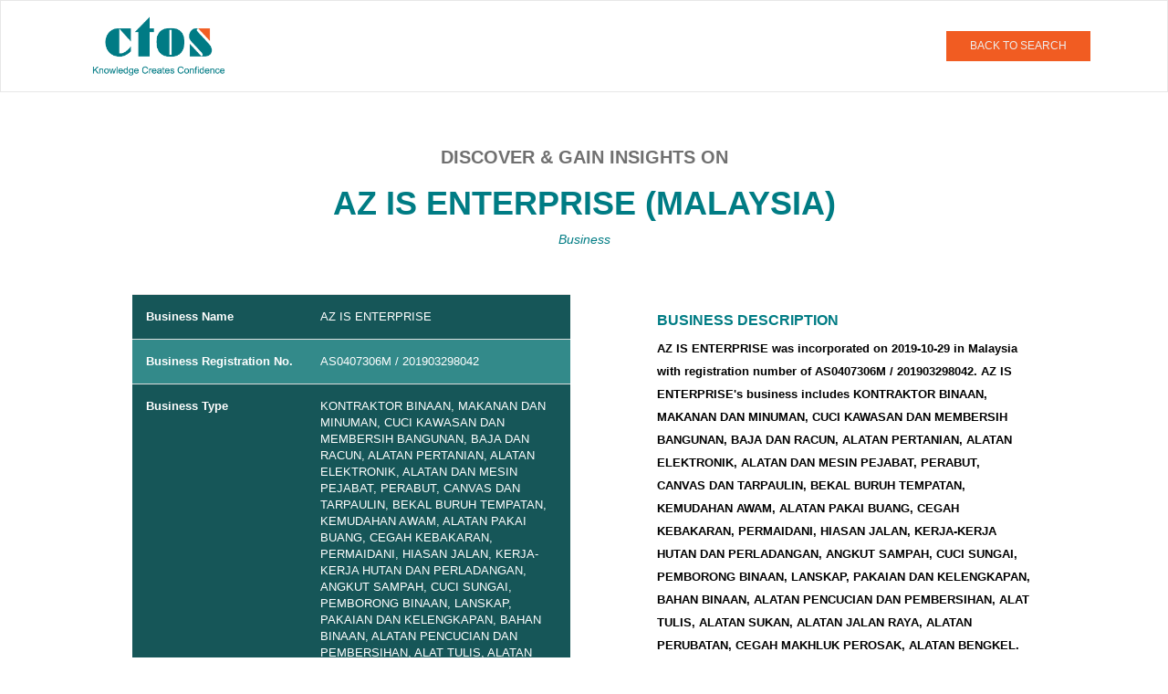

--- FILE ---
content_type: text/html;charset=UTF-8
request_url: https://businessreport.ctoscredit.com.my/oneoffreport_api/single-report/malaysia-business/AS0407306M/AZ-IS-ENTERPRISE
body_size: 6671
content:
<html>

<head>
	
	<title>AZ IS ENTERPRISE: Business &amp; Credit Report | CTOS</title>
	<meta content="user-scalable=no, width=device-width, initial-scale=1, maximum-scale=1" name="viewport" />
	<link rel="canonical" href="https://businessreport.ctoscredit.com.my/oneoffreport_api/single-report/malaysia-business/AS0407306M/AZ-IS-ENTERPRISE" />
	<meta content="CTOS One Off Report" property="og:site_name" />
	<meta property="og:description" content="Gain important insights of AZ IS ENTERPRISE. Explore their company registration information, banking payment history, litigation, and trade references to make informed decisions about extending credit or engaging in business transactions with this company." />
	<meta property="og:url" content="https://businessreport.ctoscredit.com.my/oneoffreport_api/single-report/malaysia-business/AS0407306M/AZ-IS-ENTERPRISE" />
	
	<meta name="title" content="AZ IS ENTERPRISE: Business &amp; Credit Report | CTOS" />
	
	<meta name="description" content="Get AZ IS ENTERPRISE’s credit score and business profile report. Check financial health, reduce credit risk &amp; make informed business decisions." />
	<meta name="url" content="https://businessreport.ctoscredit.com.my/oneoffreport_api/single-report/malaysia-business/AS0407306M/AZ-IS-ENTERPRISE" />

	<link rel="stylesheet" href="/oneoffreport_api/css/single-report.component.css" />
	<link rel="stylesheet" href="/oneoffreport_api/css/home.component.css" />
	<link rel="stylesheet" href="/oneoffreport_api/css/styles.css" />
	<link rel="stylesheet" href="/oneoffreport_api/css/footer.component.css" />
	<link rel="stylesheet" href="/oneoffreport_api/css/header.component.css" />
	<link rel="stylesheet" href="/oneoffreport_api/css/bootstrap.min.css" />

	<script charset="utf-8" type="text/javascript" src="/oneoffreport_api/js/jquery-3.1.1.min.js"></script>
	<script charset="utf-8" type="text/javascript" src="/oneoffreport_api/js/bootstrap.min.js"></script>
	<script type="text/javascript">
		function acknowledgeFunction1() {
			var ackCheck1 = document.getElementById("ackCheck1");
			var ackCheck2 = document.getElementById("ackCheck2");
			var mandatoryAck1 = document.getElementById("mandatoryAck1");
			var mandatoryAck2 = document.getElementById("mandatoryAck2");
			if (ackCheck1.checked == null || ackCheck1.checked == false) {
				console.log("1");
				mandatoryAck1.style.display = "block";
			} else {
				console.log("2");
				mandatoryAck1.style.display = "none";
			}
			if (ackCheck2.checked == null || ackCheck2.checked == false) {
				console.log("3");
				mandatoryAck2.style.display = "block";
			} else {
				console.log("4");
				mandatoryAck2.style.display = "none";
			}

			if (ackCheck1.checked == null || ackCheck1.checked == false || ackCheck2.checked == null || ackCheck2.checked == false) {
				console.log("5");
				document.getElementById('ackButton').disabled = true;
			} else {
				console.log("6");
				document.getElementById('ackButton').disabled = false;
			}
		}

		function acknowledge() {
			var url = document.getElementById("cbprplusurl");
			console.log("hjgg" + url.value);
			/* var form = document.getElementById("myform");
			form.action=url.value;
			form.submit(); */
			window.location = url.value;
		}



	</script>
	<!-- Google Tag Manager -->

	<script>

		gtm_key = "";

		uat_key = "GTM-TLQQK9V";

		prod_key = "GTM-P89GQV";

		if (window.location.hostname == "businessreport.ctoscredit.com.my") {

			gtm_key = prod_key;

		} else {

			gtm_key = uat_key;

		}


		(function (w, d, s, l, i) {

			w[l] = w[l] || [];

			w[l].push({

				'gtm.start': new Date().getTime(),

				event: 'gtm.js'

			});

			var f = d.getElementsByTagName(s)[0],

				j = d.createElement(s),

				dl = l != 'dataLayer' ? '&l=' +

					l : '';

			j.async = true;

			j.src = 'https://www.googletagmanager.com/gtm.js?id=' + i + dl;

			f.parentNode.insertBefore(j, f);

		})(window, document, 'script', 'dataLayer', gtm_key);

	</script>

	<script>
		$(".detailstable .table .tabledetails:contains('Company Registration No.')").text("Company Reg No.");
		$(".detailstable .table .tabledetails:contains('Business Registration No.')").text("Business Reg No.");
	</script>

	<style>
		@media only screen and (max-width: 576px) {
			.reportname {
				word-break: break-word;
			}

			.detailstable {
				padding-left: 0 !important;
				padding-right: 0 !important;
				padding-bottom: 0 !important;
			}

			.detailstable .table {
				table-layout: fixed;
				word-wrap: break-word;
				margin-bottom: 0;
			}

			.tabledetails {
				white-space: normal;
			}
		}
	</style>



</head><body onload="">
	<header id="login-page-header">
		<div class="container-fluid">

			<!-- Fixed navbar -->
			<nav class="navbar navbar-default fixed_nav">
				<div class="container">

					<div class="col-sm-6 col-md-6 col-xs-6 logo ">
						<a data-placement="bottom" data-toggle="tooltip" style="cursor:pointer;" title="CTOS - Malaysia's Leading Credit Reporting Agency" href="https://businessreport.ctoscredit.com.my/oneoffreport/">
							<img alt="CTOS Logo" src="/oneoffreport_api/images/logo.png" /></a>
					</div>
					<div class="col-sm-6 col-md-6 col-xs-6 pull-right header_right">
						<button class="btn red_btn" type="button" onclick="window.location.href=&#39;https://businessreport.ctoscredit.com.my/oneoffreport/&#39;">BACK TO
							SEARCH</button>
					</div>
				</div>

			</nav>

		</div>
	</header>

	<section id="boxes_wrapper">

		<div class="container">
			<div class="innerboxes_hdng">
				<h4>Discover & gain insights on</h4>
				<h1 class="reportname" style="font-size: 36px;">AZ IS ENTERPRISE (Malaysia)</h1>
				<i><span class="small_hdng">Business</span></i>
				<!-- <p class="report_txt">Get an accurate picture of a customer's financial status with a credit report for a business. Our solutions help <br> you minimise risk, increase sales and improve business performance.</p>-->
			</div>
		</div>

		<!-- OOR-290 -->
		<div class="container">
			<div class="tour_inner">
				<div class="col-xs-12 col-md-6">
					<div class="detailstable">
						
						<table class="table table-striped">
							<tbody>
								<tr>
									<th class="tabledetails" scope="row">Business Name</th>
									<td>AZ IS ENTERPRISE</td>
								</tr>
								<tr>
									<th class="tabledetails" scope="row">Business Registration No.</th>
									<td>
										<span>AS0407306M</span>
										<span> / 201903298042</span>
									</td>
								</tr>
								<tr>
									<th class="tabledetails" scope="row">Business Type</th>
									<td> <span>KONTRAKTOR BINAAN, MAKANAN DAN MINUMAN, CUCI KAWASAN DAN MEMBERSIH BANGUNAN, BAJA DAN RACUN, ALATAN PERTANIAN, ALATAN ELEKTRONIK, ALATAN DAN MESIN PEJABAT, PERABUT, CANVAS DAN TARPAULIN, BEKAL BURUH TEMPATAN, KEMUDAHAN AWAM, ALATAN PAKAI BUANG, CEGAH KEBAKARAN, PERMAIDANI, HIASAN JALAN, KERJA-KERJA HUTAN DAN PERLADANGAN, ANGKUT SAMPAH, CUCI SUNGAI, PEMBORONG BINAAN, LANSKAP, PAKAIAN DAN KELENGKAPAN, BAHAN BINAAN, ALATAN PENCUCIAN DAN PEMBERSIHAN, ALAT TULIS, ALATAN SUKAN, ALATAN JALAN RAYA, ALATAN PERUBATAN, CEGAH MAKHLUK PEROSAK, ALATAN BENGKEL.</span>
										

										<!-- <ng-template #businessType>-</ng-template> -->
									</td>
									<!-- <td>{{this.resultObject.nob || this.sessionObj?.natureOfBus}}</td> -->
								</tr>
								<tr>
									<th class="tabledetails" scope="row">Business Commenced</th>
									<td> <span>2019-10-29</span>
										
										<!-- <ng-template #dateofReg>-</ng-template> -->
									</td>
								</tr>
								<tr>
									<th class="tabledetails" scope="row">State</th>
									<td> <span>KEDAH</span>
										
										<!-- <ng-template #state1>-</ng-template> -->
									</td>
								</tr>
							</tbody>
						</table>
					</div>
				</div>
				<div class="col-xs-12 col-md-6">
					<div class="detailspara" style="max-width: 410px; margin:auto;">
						<h2 class="text-left" style="font-size: 16px; font-weight: bold; text-transform: uppercase; color: rgb(0, 124, 132) !important; --darkreader-inline-color: #70f6ff;">
							
							<span>BUSINESS DESCRIPTION</span>
						</h2>

						

						<p class="text-left">
							<span>AZ IS ENTERPRISE was incorporated</span>
							<span> on 2019-10-29</span>
							<span> in Malaysia with registration number of AS0407306M</span>
							<span> / 201903298042</span>.
							<span>AZ IS ENTERPRISE&#39;s business includes KONTRAKTOR BINAAN, MAKANAN DAN MINUMAN, CUCI KAWASAN DAN MEMBERSIH BANGUNAN, BAJA DAN RACUN, ALATAN PERTANIAN, ALATAN ELEKTRONIK, ALATAN DAN MESIN PEJABAT, PERABUT, CANVAS DAN TARPAULIN, BEKAL BURUH TEMPATAN, KEMUDAHAN AWAM, ALATAN PAKAI BUANG, CEGAH KEBAKARAN, PERMAIDANI, HIASAN JALAN, KERJA-KERJA HUTAN DAN PERLADANGAN, ANGKUT SAMPAH, CUCI SUNGAI, PEMBORONG BINAAN, LANSKAP, PAKAIAN DAN KELENGKAPAN, BAHAN BINAAN, ALATAN PENCUCIAN DAN PEMBERSIHAN, ALAT TULIS, ALATAN SUKAN, ALATAN JALAN RAYA, ALATAN PERUBATAN, CEGAH MAKHLUK PEROSAK, ALATAN BENGKEL.</span>
						</p>

						<br /><br />
						<p class="text-left">Get an accurate picture of a customer's financial status with a credit
							report for a business. Our solutions help you minimise risk, increase sales and improve
							business performance.</p>
					</div>
				</div>
			</div>
		</div>

		<div class="container">
			<div class="boxes_wrapperin">
				<data>
					<div class="col-xs-12 col-md-4 card score-report-card">
						<div class="product-listing">
							<div class="product_box">
								<img alt="CTOS CBPR Report" height="120px" width="330px" src="/oneoffreport_api/images/image-bg-pricingtablegreen.png" />
								<div class="box_heading">Company/Business Profile Report</div>
							</div>

							<div class="pricing third">
								<div class="price-wrap">

									<div class="price"><sup>RM</sup><span>84</span><sub>/report</sub></div>

								</div>
								<div class="terms">(exclude SST)</div>
								<div class="terms">RM<span>90.72</span> inclusive SST</div>
							</div>
							<div class="features">
								<ul>
									<li>Latest Corporate Profile From SSM</li>
									<li>Directors & Shareholders</li>
									<li>Financial Highlights</li>
									<!-- OOR-274 changes STARTS here -->
									
									<!-- OOR-274 changes ENDS here -->
								</ul>
								<div class="text-center"><small><i> This report available for download immediately upon
											purchase.</i> </small></div>


								
							</div>
							<div class="col-xs-12 text-center">
								<a (click)="shareData(this.resultObject,'profileReport');" class="btn btn-lg green_btn mr-bottom" id="reprt_btns" href="/oneoffreport_api/redirectForReportPurchase?type=Business&amp;entityRegNo=AS0407306M&amp;name=AZ IS ENTERPRISE&amp;itemCode=OORCC&amp;itemName=Company/Business Profile Report&amp;sstRate=8&amp;unitPrice=90.72">Purchase
									Report</a>
								
								<br />
								<a class="btn btn-sm green_btn" data-toggle="modal" target="_blank" href="/oneoffreport_api/samplereports/CBPR Sample.pdf">Sample Report </a>
							</div>
						</div>
					</div>

					


					<!--OOR-212 starts-->
					
					<!--OOR-212 Ends-->



				</data>
				<data>
					

					<div class="col-xs-12 col-md-4 card score-report-card ">
						<div class="product-listing">
							<div class="product_box">
								<img alt="CTOS CBPR Plus Report" height="120px" width="330px" src="/oneoffreport_api/images/image-bg-pricingtablegreen.png" />
								<div class="box_heading">Company/Business Profile Report Plus</div>
							</div>

							<div class="pricing third">
								<div class="price-wrap">

									<div class="price"><sup>RM</sup><span>207</span><sub>/report</sub></div>

								</div>
								<div class="terms">(exclude SST)</div>
								<div class="terms">RM<span>223.56</span> inclusive SST</div>
							</div>
							<div class="features">
								<ul>
									<li>Latest Corporate Profile From SSM</li>
									<li>Directors & Shareholders</li>
									<li>Financial Highlights</li>
									<li>CTOS SME Score*</li>
									<li>CCRIS Information*</li>
									<li>Litigation*</li>
									<li>Trade Reference*</li>
									<li>5 Directors Score Report*</li>
									<!-- OOR-274 Changes STARTS here -->
									
									<!-- OOR-274 Changes ENDS here -->
								</ul>
								<div class="text-center"><small><i>This report requires consent.&nbsp;<a style="cursor:pointer;" target="_blank" href="/oneoffreport_api/assets/consentForm.pdf"><u>Get Consent
													form.</u></a></i></small></div>
								<div class="text-center"><small><i>This report available for download within 3 working
											days upon consent submission.</i></small></div>
								
							</div>
							<input id="cbprplusurl" name="cbprplusurl" type="hidden" value="/oneoffreport_api/redirectForReportPurchase?type=Business&amp;entityRegNo=AS0407306M&amp;name=AZ IS ENTERPRISE&amp;itemCode=SCBPP001&amp;itemName=Company/Business Profile Report Plus&amp;sstRate=8&amp;unitPrice=223.56" />
							<div class="col-xs-12 text-center">
								<a (click)="this.reportType='profileReportPlus'" class="btn btn-lg green_btn mr-bottom" data-backdrop="static" data-toggle="modal" id="profileReportPlus" href="/oneoffreport_api/redirectForReportPurchase?type=Business&amp;entityRegNo=AS0407306M&amp;name=AZ IS ENTERPRISE&amp;itemCode=SCBPP001&amp;itemName=Company/Business Profile Report Plus&amp;sstRate=8&amp;unitPrice=223.56">Order Report</a>
								
								<br />
								<a class="btn btn-sm green_btn" data-toggle="modal" target="_blank" href="/oneoffreport_api/samplereports/CBPR Plus Sample.pdf">Sample Report </a>
							</div>
						</div>
					</div>


					<!--OOR-212 starts-->
					
					<!--OOR-212 Ends-->



				</data>
				<data>
					

					


					<!--OOR-212 starts-->
					<div class="col-xs-12 col-md-4 card score-report-card">
						<div class="product-listing">
							<div class="product_box">
								<img alt="CTOS Basis Report" height="120px" width="330px" src="/oneoffreport_api/images/image-bg-pricingtablegreen.png" />
								<div class="box_heading">CTOS Basis Credit Report</div>
							</div>

							<div class="pricing third">
								<div class="price-wrap">

									<div class="price"><sup>RM</sup><span>283</span><sub>/report</sub></div>

								</div>
								<div class="terms">(exclude SST)</div>
								<div class="terms">RM<span>305.64</span> inclusive SST</div>
							</div>
							<div class="features">
								<ul>
									<li>Latest Corporate Profile From SSM</li>
									<li>Directors & Shareholders</li>
									<li>Financial Statement & Analysis</li>
									<li>Cash Flow Statement</li>
									<li>Credit Rating</li>
									<li>Credit Score</li>
									<li>Default Rate</li>
									<li>Proposed Credit Limit</li>
									<li>Litigation*</li>
									<li>Defaulter Check Against Subject*</li>
									<li>Phone & Address Validation</li>
									<li>Biz Activity Validation</li>
									<li>Industry Outlook & Analysis</li>
									<li>Credit Risk Evaluation & Recommendation</li>
								</ul>
								<!--div class="text-center"><small><i>This report requires consent.&nbsp;<a target="_blank" style="cursor:pointer;" (click)="downloadCtosBasisFile()">Get Consent form.</a></i></small></div-->
								<div class="text-center" style="padding:10px;"><small><i>This report is fulfilled by
											CTOS Basis (a sister company of CTOS). A representative from CTOS Basis will
											contact you to complete consent documentation.</i></small></div>
								<div class="text-center" style="padding:3px;"><small><i>This report will be fulfilled
											within 5 working days.</i></small></div>
								<div class="text-center" style="padding:3px;"><small><i>By ordering this report, you
											agree to the <a style="cursor:pointer;" href="/oneoffreport_api/assets/OneOffTnC.pdf"><u>Terms
													& Conditions</u></a></i></small></div>

							</div>
							<div class="col-xs-12 text-center">




								<div class="main">

									<!-- <a id="ctosBasis" (click)="this.reportType='ctosBasis'" class="btn btn-lg green_btn mr-bottom" data-toggle="modal" data-target="#ack_popup3" >Order Report</a><br> -->
									<a (click)="this.reportType='ctosBasis'" class="btn btn-lg green_btn mr-bottom" id="ctosBasis" href="/oneoffreport_api/redirectForBasisScorePurchase?type=Business&amp;entityRegNo=AS0407306M&amp;name=AZ IS ENTERPRISE">Order
										Report</a><br />

								</div>


								<!--a id="" class="btn btn-sm green_btn" data-toggle="modal" data-target="#cbprReport4" data-backdrop="static">Sample Report</a-->
								<a class="btn btn-sm green_btn" data-toggle="modal" target="_blank" href="/oneoffreport_api/samplereports/BCR Sample.pdf">Sample Report </a>
							</div>
							<div class="text-center enquitry_link"><small><i>For any enquiries on this report, please
										email
										<a href="mailto:contact@ctosbasis.com.my"><u>contact@ctosbasis.com.my</u></a></i></small>
							</div>
						</div>
					</div>
					<!--OOR-212 Ends-->



				</data>
			</div>

			<div class="notes"><small><b>*Important:</b>Consent from data subject is compulsory to obtain subject's CCRIS, Litigation and Trade Reference details.
			Applicable for Company/Business Profile Report Plus & CTOS Basis Credit Report.<br />
			Company/Business Profile Report Plus contain the details of up to 5 directors. Additional directors can be added upon request with a top-up of RM51 each, exclude SST (RM55.08 inclusive SST).<br />
			Our customer service officer will contact you to collect the consent form. Your reports will be ready within one(1) to five(5) working days upon submission of company/business consent<br />
			<b>Note:</b>Financial Highlights information is subject to availability and is not available for Business Constitution.</small></div>
		</div>
	</section>

	<section id="subscription_wrapper">
		<div class="container">
			<h4>Subscribe To Credit Manager For More Access</h4>
			<p>We understand the need for business information to make informed decisions. Our solutions help you
				<br />minimise risk, increase sales and improve business performance.
			</p>
			<a class="btn red_btn" href="https://ctoscredit.com.my/business/manage-existing-customer/" style="font-weight:bold;" type="button">LEARN MORE ABOUT CREDIT MANAGER</a>
		</div>
	</section>

	<!------  Acknowledgement popup	---->

	<div class="modal fade" id="ack_popup1" role="dialog">
		<div class="modal-dialog modal-md">

			Modal content

			<div class="modal-content ack_pop">

				<div class="modal-header">
					<h5 class="modal-title">Customer Acknowledgement</h5>
					<button #closeBtn="" aria-label="Close" class="close" data-dismiss="modal" type="button">
						<img alt="close" src="/oneoffreport_api/images/close_icon.png" />
					</button>
				</div>

				<div class="modal-body ack_body">
					<form id="akjForm">
						<div class="ack-checkbox">

							<div class="checkbox ack_chk">
								<!-- <div *ngIf="this.reportType != 'ctosBasis'">  -->
								<div>
									<label><input [ngClass]="{'red-border-class': this.proceedBtn && !search.consent1}" class="form-control" id="ackCheck1" onclick="acknowledgeFunction1()" required="" type="checkbox" />
										<span class="checkmark"></span>
										I understand that obtaining consent from subject company is mandatory for me to
										purchase this report.</label>
									<span class="mandatory" id="mandatoryAck1"> Please Acknowledge to proceed. </span>
								</div>
							</div>

							<div class="checkbox ack_chk">

								<label><input [ngClass]="{'red-border-class': this.proceedBtn && !search.consent2}" class="form-control" id="ackCheck2" onclick="acknowledgeFunction1()" required="" type="checkbox" />
									<span class="checkmark"></span>
									I understand that there will be no refund should I wish to cancel or in the event
									that I am unable to present the consent from subject company.</label>
								<span class="mandatory" id="mandatoryAck2"> Please Acknowledge to proceed. </span>
							</div>
						</div>
					</form>
				</div>

				<form action="" id="myform">
					<div class="modal-footer proceed_btn">
						<button class="btn red_btn" id="ackButton" onclick="acknowledge()" type="button">Proceed</button>
					</div>
				</form>
			</div>

		</div>
	</div>


	<!--OOR-212 Changes starts !-->
	<div class="modal fade" id="ack_popup33" role="dialog">
		<div class="modal-dialog modal-md">

			<!-- Modal content-->

			<div class="modal-content ack_pop">

				<div class="modal-header">
					<h5 class="modal-title">Customer Acknowledgement</h5>
					<button #closeBtn1="" aria-label="Close" class="close" data-dismiss="modal" type="button">
						<img alt="close" src="/oneoffreport_api/images/close_icon.png" />
					</button>
				</div>

				<div class="modal-body ack_body">
					<form id="akjForm">
						<div class="ack-checkbox">



							<div class="checkbox ack_chk">

								<label><input #consent3="ngModel" [(ngModel)]="search.consent3" [ngClass]="{'red-border-class': this.proceedBtn && !search.consent3}" class="form-control" id="consent3" name="consent3" required="" type="checkbox" value="consent3" />
									<span class="checkmark"></span>
									I understand that there will be no refund should I wish to cancel or in the event
									that I am unable to present the consent from subject company.</label>
								<span *ngIf="this.proceedBtn && !search.consent3" class="mandatory"> Please Acknowledge
									to proceed. </span>
							</div>
						</div>
					</form>
				</div>

				<div class="modal-footer proceed_btn">
					<!--button type="button" class="btn red_btn" (click)="this.proceedBtn = true;validatePopUp1();">Proceed</button-->

					<!--button class="btn red_btn" (click)="openForm()">Proceed</button data-target="#myForm"-->

					<!--a id="ctosBasis" (click)="this.proceedBtn = true;validatePopUp1();" class="btn red_btn" data-toggle="modal"  data-target="#myForm" data-backdrop="static"  #formPopupTrigger>Proceed</a><br-->
					<button (click)="this.proceedBtn = true;validatePopUp1();" class="btn red_btn" type="button">Proceed</button><br />

					<button #formPopupTrigger="" class="hide" data-backdrop="static" data-target="#myForm" data-toggle="modal" type="button">A</button>


				</div>

			</div>

		</div>
	</div>
	<!--OOR-212 Changes Ends !-->






	<!--  <footer id="footer"> -->

	<div class="footer_wrapper">
		<div class="container">

			<div class="footer_top">

				<div class="col-md-5 about_page">
					<h5>About CTOS</h5>
					<p style="padding-bottom:8px;">Established in 1990, CTOS is Malaysia's leading Credit Reporting
						Agency(CRA) under the ambit of the Credit Reporting Agencies Act 2010. At CTOS,&nbsp;we
						facilitate credit extensions by empowering individuals and businesses with access to crucial
						information at greater ease and speed.</p>

					<a href="https://ctoscredit.com.my/business/">Learn More</a>
				</div>


				<div class="col-md-7">
					<div class="col-md-4" style="padding-bottom: 15px;">
						<h5>QUICK LINKS</h5>
						<ul>
							<li><a href="https://www.ctoscredit.com.my/">Personal</a></li>
							<li><a href="https://www.ctoscredit.com.my/business/">Business</a>
								<!--   <ul class="footer_sublink">
                        	<li>CTOS Credit Manager</li>
                        	<li>Single Company Report</li>
                        </ul>-->
							</li>
							<!-- <li (click)="navigateBusiness()"><a routerLink="/malaysia-company-listing/a/1">Business Directory</a></li> -->
							<li><a href="https://businessreport.ctoscredit.com.my/oneoffreport_api/malaysia-company-listing/a/1">Business
									Directory</a></li>
						</ul>
					</div>

					<div class="col-md-4" style="padding-bottom: 15px;">
						<h5>Discover</h5>
						<ul>
							<li><a href="https://www.ctoscredit.com.my/learn/faqs/">FAQ</a></li>
							<li><a href="https://www.ctoscredit.com.my/learn/">Learn</a></li>
							<li><a href="https://www.ctoscredit.com.my/contact-us/">Contact Us</a></li>
							<li><a href="https://businessreport.ctoscredit.com.my/oneoffreport/terms-and-conditions">Terms &
									Conditions</a></li>
							<li><a href="https://www.ctoscredit.com.my/privacy-statement/">Privacy</a></li>
						</ul>
					</div>

					<div class="col-md-4">
						<h5>Contact Us</h5>
						<ul class="footer_toplast">
							<li>CTOS Data Systems Sdn Bhd(247651H)</li>
							<li>Level 9,</li>
							<li>Menara CelcomDigi,</li>
							<li>No 6, Persiaran Barat, Seksyen 52,</li>
							<li>46200 Petaling Jaya, Selangor</li>
						</ul>
<!--						<p><span><b>Business:</b></span> 03-27228882</p>-->
						<p><span><b>Email:</b></span> <a href="mailto:sales@ctos.com.my">sales@ctos.com.my</a></p>
					</div>


				</div>
			</div>

			<div class="sep"></div>

			<div class="footer_bottom">
				<div class="col-md-5">
					<span>SECURED PAYMENT :</span> &nbsp;&nbsp;
					<!-- <a href="#"> --><img alt="Payment" width="180px" src="/oneoffreport_api/images/icon-paymentmethod.png" />
					<!-- </a> -->
				</div>
				<div class="col-md-7 text-left copyright"><small> &copy; CTOS Data Systems. All Rights Reserved </small>
				</div>
			</div>

		</div>
	</div>
	<!-- </footer> -->



</body></html>